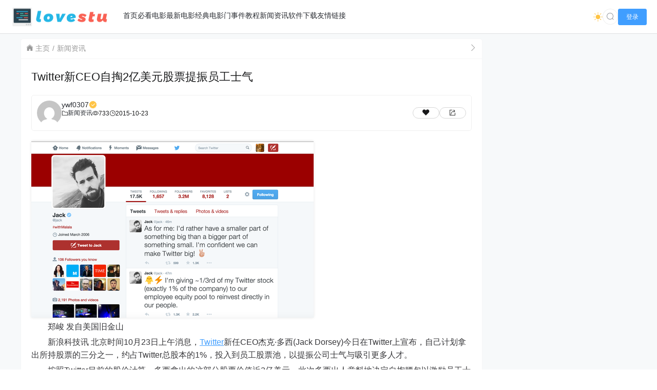

--- FILE ---
content_type: text/html; charset=UTF-8
request_url: https://www.dytt.net.cn/2077.html
body_size: 12956
content:
<!doctype html>
<html lang="zh">
<head>
    <meta charset="UTF-8">
    <meta name="viewport"
          content="width=device-width, user-scalable=no, initial-scale=1.0, maximum-scale=1.0, minimum-scale=1.0">
    <meta http-equiv="X-UA-Compatible" content="ie=edge">
    <meta name="Referrer" content="origin">
    <meta name="applicable-device" content="pc,mobile"/>
    <title>Twitter新CEO自掏2亿美元股票提振员工士气 - 电影天堂</title><meta name="keywords" content=""><meta name="description" content="

　　郑峻 发自美国旧金山
　　新浪科技讯 北京时间10月23日上午消息，Twitter新任CEO杰克·多西(Jack Dorsey)今日在Twitter上宣布，自己计划拿出所持股票的三……"><meta name='robots' content='max-image-preview:large' />
<link rel='dns-prefetch' href='//www.dytt.net.cn' />
<link rel='dns-prefetch' href='//s2.pstatp.com' />
<link rel="alternate" title="oEmbed (JSON)" type="application/json+oembed" href="https://www.dytt.net.cn/wp-json/oembed/1.0/embed?url=https%3A%2F%2Fwww.dytt.net.cn%2F2077.html" />
<link rel="alternate" title="oEmbed (XML)" type="text/xml+oembed" href="https://www.dytt.net.cn/wp-json/oembed/1.0/embed?url=https%3A%2F%2Fwww.dytt.net.cn%2F2077.html&#038;format=xml" />
<style id='wp-img-auto-sizes-contain-inline-css' type='text/css'>
img:is([sizes=auto i],[sizes^="auto," i]){contain-intrinsic-size:3000px 1500px}
/*# sourceURL=wp-img-auto-sizes-contain-inline-css */
</style>
<style id='wp-emoji-styles-inline-css' type='text/css'>

	img.wp-smiley, img.emoji {
		display: inline !important;
		border: none !important;
		box-shadow: none !important;
		height: 1em !important;
		width: 1em !important;
		margin: 0 0.07em !important;
		vertical-align: -0.1em !important;
		background: none !important;
		padding: 0 !important;
	}
/*# sourceURL=wp-emoji-styles-inline-css */
</style>
<style id='wp-block-library-inline-css' type='text/css'>
:root{--wp-block-synced-color:#7a00df;--wp-block-synced-color--rgb:122,0,223;--wp-bound-block-color:var(--wp-block-synced-color);--wp-editor-canvas-background:#ddd;--wp-admin-theme-color:#007cba;--wp-admin-theme-color--rgb:0,124,186;--wp-admin-theme-color-darker-10:#006ba1;--wp-admin-theme-color-darker-10--rgb:0,107,160.5;--wp-admin-theme-color-darker-20:#005a87;--wp-admin-theme-color-darker-20--rgb:0,90,135;--wp-admin-border-width-focus:2px}@media (min-resolution:192dpi){:root{--wp-admin-border-width-focus:1.5px}}.wp-element-button{cursor:pointer}:root .has-very-light-gray-background-color{background-color:#eee}:root .has-very-dark-gray-background-color{background-color:#313131}:root .has-very-light-gray-color{color:#eee}:root .has-very-dark-gray-color{color:#313131}:root .has-vivid-green-cyan-to-vivid-cyan-blue-gradient-background{background:linear-gradient(135deg,#00d084,#0693e3)}:root .has-purple-crush-gradient-background{background:linear-gradient(135deg,#34e2e4,#4721fb 50%,#ab1dfe)}:root .has-hazy-dawn-gradient-background{background:linear-gradient(135deg,#faaca8,#dad0ec)}:root .has-subdued-olive-gradient-background{background:linear-gradient(135deg,#fafae1,#67a671)}:root .has-atomic-cream-gradient-background{background:linear-gradient(135deg,#fdd79a,#004a59)}:root .has-nightshade-gradient-background{background:linear-gradient(135deg,#330968,#31cdcf)}:root .has-midnight-gradient-background{background:linear-gradient(135deg,#020381,#2874fc)}:root{--wp--preset--font-size--normal:16px;--wp--preset--font-size--huge:42px}.has-regular-font-size{font-size:1em}.has-larger-font-size{font-size:2.625em}.has-normal-font-size{font-size:var(--wp--preset--font-size--normal)}.has-huge-font-size{font-size:var(--wp--preset--font-size--huge)}.has-text-align-center{text-align:center}.has-text-align-left{text-align:left}.has-text-align-right{text-align:right}.has-fit-text{white-space:nowrap!important}#end-resizable-editor-section{display:none}.aligncenter{clear:both}.items-justified-left{justify-content:flex-start}.items-justified-center{justify-content:center}.items-justified-right{justify-content:flex-end}.items-justified-space-between{justify-content:space-between}.screen-reader-text{border:0;clip-path:inset(50%);height:1px;margin:-1px;overflow:hidden;padding:0;position:absolute;width:1px;word-wrap:normal!important}.screen-reader-text:focus{background-color:#ddd;clip-path:none;color:#444;display:block;font-size:1em;height:auto;left:5px;line-height:normal;padding:15px 23px 14px;text-decoration:none;top:5px;width:auto;z-index:100000}html :where(.has-border-color){border-style:solid}html :where([style*=border-top-color]){border-top-style:solid}html :where([style*=border-right-color]){border-right-style:solid}html :where([style*=border-bottom-color]){border-bottom-style:solid}html :where([style*=border-left-color]){border-left-style:solid}html :where([style*=border-width]){border-style:solid}html :where([style*=border-top-width]){border-top-style:solid}html :where([style*=border-right-width]){border-right-style:solid}html :where([style*=border-bottom-width]){border-bottom-style:solid}html :where([style*=border-left-width]){border-left-style:solid}html :where(img[class*=wp-image-]){height:auto;max-width:100%}:where(figure){margin:0 0 1em}html :where(.is-position-sticky){--wp-admin--admin-bar--position-offset:var(--wp-admin--admin-bar--height,0px)}@media screen and (max-width:600px){html :where(.is-position-sticky){--wp-admin--admin-bar--position-offset:0px}}

/*# sourceURL=wp-block-library-inline-css */
</style><style id='global-styles-inline-css' type='text/css'>
:root{--wp--preset--aspect-ratio--square: 1;--wp--preset--aspect-ratio--4-3: 4/3;--wp--preset--aspect-ratio--3-4: 3/4;--wp--preset--aspect-ratio--3-2: 3/2;--wp--preset--aspect-ratio--2-3: 2/3;--wp--preset--aspect-ratio--16-9: 16/9;--wp--preset--aspect-ratio--9-16: 9/16;--wp--preset--color--black: #000000;--wp--preset--color--cyan-bluish-gray: #abb8c3;--wp--preset--color--white: #ffffff;--wp--preset--color--pale-pink: #f78da7;--wp--preset--color--vivid-red: #cf2e2e;--wp--preset--color--luminous-vivid-orange: #ff6900;--wp--preset--color--luminous-vivid-amber: #fcb900;--wp--preset--color--light-green-cyan: #7bdcb5;--wp--preset--color--vivid-green-cyan: #00d084;--wp--preset--color--pale-cyan-blue: #8ed1fc;--wp--preset--color--vivid-cyan-blue: #0693e3;--wp--preset--color--vivid-purple: #9b51e0;--wp--preset--gradient--vivid-cyan-blue-to-vivid-purple: linear-gradient(135deg,rgb(6,147,227) 0%,rgb(155,81,224) 100%);--wp--preset--gradient--light-green-cyan-to-vivid-green-cyan: linear-gradient(135deg,rgb(122,220,180) 0%,rgb(0,208,130) 100%);--wp--preset--gradient--luminous-vivid-amber-to-luminous-vivid-orange: linear-gradient(135deg,rgb(252,185,0) 0%,rgb(255,105,0) 100%);--wp--preset--gradient--luminous-vivid-orange-to-vivid-red: linear-gradient(135deg,rgb(255,105,0) 0%,rgb(207,46,46) 100%);--wp--preset--gradient--very-light-gray-to-cyan-bluish-gray: linear-gradient(135deg,rgb(238,238,238) 0%,rgb(169,184,195) 100%);--wp--preset--gradient--cool-to-warm-spectrum: linear-gradient(135deg,rgb(74,234,220) 0%,rgb(151,120,209) 20%,rgb(207,42,186) 40%,rgb(238,44,130) 60%,rgb(251,105,98) 80%,rgb(254,248,76) 100%);--wp--preset--gradient--blush-light-purple: linear-gradient(135deg,rgb(255,206,236) 0%,rgb(152,150,240) 100%);--wp--preset--gradient--blush-bordeaux: linear-gradient(135deg,rgb(254,205,165) 0%,rgb(254,45,45) 50%,rgb(107,0,62) 100%);--wp--preset--gradient--luminous-dusk: linear-gradient(135deg,rgb(255,203,112) 0%,rgb(199,81,192) 50%,rgb(65,88,208) 100%);--wp--preset--gradient--pale-ocean: linear-gradient(135deg,rgb(255,245,203) 0%,rgb(182,227,212) 50%,rgb(51,167,181) 100%);--wp--preset--gradient--electric-grass: linear-gradient(135deg,rgb(202,248,128) 0%,rgb(113,206,126) 100%);--wp--preset--gradient--midnight: linear-gradient(135deg,rgb(2,3,129) 0%,rgb(40,116,252) 100%);--wp--preset--font-size--small: 13px;--wp--preset--font-size--medium: 20px;--wp--preset--font-size--large: 36px;--wp--preset--font-size--x-large: 42px;--wp--preset--spacing--20: 0.44rem;--wp--preset--spacing--30: 0.67rem;--wp--preset--spacing--40: 1rem;--wp--preset--spacing--50: 1.5rem;--wp--preset--spacing--60: 2.25rem;--wp--preset--spacing--70: 3.38rem;--wp--preset--spacing--80: 5.06rem;--wp--preset--shadow--natural: 6px 6px 9px rgba(0, 0, 0, 0.2);--wp--preset--shadow--deep: 12px 12px 50px rgba(0, 0, 0, 0.4);--wp--preset--shadow--sharp: 6px 6px 0px rgba(0, 0, 0, 0.2);--wp--preset--shadow--outlined: 6px 6px 0px -3px rgb(255, 255, 255), 6px 6px rgb(0, 0, 0);--wp--preset--shadow--crisp: 6px 6px 0px rgb(0, 0, 0);}:where(.is-layout-flex){gap: 0.5em;}:where(.is-layout-grid){gap: 0.5em;}body .is-layout-flex{display: flex;}.is-layout-flex{flex-wrap: wrap;align-items: center;}.is-layout-flex > :is(*, div){margin: 0;}body .is-layout-grid{display: grid;}.is-layout-grid > :is(*, div){margin: 0;}:where(.wp-block-columns.is-layout-flex){gap: 2em;}:where(.wp-block-columns.is-layout-grid){gap: 2em;}:where(.wp-block-post-template.is-layout-flex){gap: 1.25em;}:where(.wp-block-post-template.is-layout-grid){gap: 1.25em;}.has-black-color{color: var(--wp--preset--color--black) !important;}.has-cyan-bluish-gray-color{color: var(--wp--preset--color--cyan-bluish-gray) !important;}.has-white-color{color: var(--wp--preset--color--white) !important;}.has-pale-pink-color{color: var(--wp--preset--color--pale-pink) !important;}.has-vivid-red-color{color: var(--wp--preset--color--vivid-red) !important;}.has-luminous-vivid-orange-color{color: var(--wp--preset--color--luminous-vivid-orange) !important;}.has-luminous-vivid-amber-color{color: var(--wp--preset--color--luminous-vivid-amber) !important;}.has-light-green-cyan-color{color: var(--wp--preset--color--light-green-cyan) !important;}.has-vivid-green-cyan-color{color: var(--wp--preset--color--vivid-green-cyan) !important;}.has-pale-cyan-blue-color{color: var(--wp--preset--color--pale-cyan-blue) !important;}.has-vivid-cyan-blue-color{color: var(--wp--preset--color--vivid-cyan-blue) !important;}.has-vivid-purple-color{color: var(--wp--preset--color--vivid-purple) !important;}.has-black-background-color{background-color: var(--wp--preset--color--black) !important;}.has-cyan-bluish-gray-background-color{background-color: var(--wp--preset--color--cyan-bluish-gray) !important;}.has-white-background-color{background-color: var(--wp--preset--color--white) !important;}.has-pale-pink-background-color{background-color: var(--wp--preset--color--pale-pink) !important;}.has-vivid-red-background-color{background-color: var(--wp--preset--color--vivid-red) !important;}.has-luminous-vivid-orange-background-color{background-color: var(--wp--preset--color--luminous-vivid-orange) !important;}.has-luminous-vivid-amber-background-color{background-color: var(--wp--preset--color--luminous-vivid-amber) !important;}.has-light-green-cyan-background-color{background-color: var(--wp--preset--color--light-green-cyan) !important;}.has-vivid-green-cyan-background-color{background-color: var(--wp--preset--color--vivid-green-cyan) !important;}.has-pale-cyan-blue-background-color{background-color: var(--wp--preset--color--pale-cyan-blue) !important;}.has-vivid-cyan-blue-background-color{background-color: var(--wp--preset--color--vivid-cyan-blue) !important;}.has-vivid-purple-background-color{background-color: var(--wp--preset--color--vivid-purple) !important;}.has-black-border-color{border-color: var(--wp--preset--color--black) !important;}.has-cyan-bluish-gray-border-color{border-color: var(--wp--preset--color--cyan-bluish-gray) !important;}.has-white-border-color{border-color: var(--wp--preset--color--white) !important;}.has-pale-pink-border-color{border-color: var(--wp--preset--color--pale-pink) !important;}.has-vivid-red-border-color{border-color: var(--wp--preset--color--vivid-red) !important;}.has-luminous-vivid-orange-border-color{border-color: var(--wp--preset--color--luminous-vivid-orange) !important;}.has-luminous-vivid-amber-border-color{border-color: var(--wp--preset--color--luminous-vivid-amber) !important;}.has-light-green-cyan-border-color{border-color: var(--wp--preset--color--light-green-cyan) !important;}.has-vivid-green-cyan-border-color{border-color: var(--wp--preset--color--vivid-green-cyan) !important;}.has-pale-cyan-blue-border-color{border-color: var(--wp--preset--color--pale-cyan-blue) !important;}.has-vivid-cyan-blue-border-color{border-color: var(--wp--preset--color--vivid-cyan-blue) !important;}.has-vivid-purple-border-color{border-color: var(--wp--preset--color--vivid-purple) !important;}.has-vivid-cyan-blue-to-vivid-purple-gradient-background{background: var(--wp--preset--gradient--vivid-cyan-blue-to-vivid-purple) !important;}.has-light-green-cyan-to-vivid-green-cyan-gradient-background{background: var(--wp--preset--gradient--light-green-cyan-to-vivid-green-cyan) !important;}.has-luminous-vivid-amber-to-luminous-vivid-orange-gradient-background{background: var(--wp--preset--gradient--luminous-vivid-amber-to-luminous-vivid-orange) !important;}.has-luminous-vivid-orange-to-vivid-red-gradient-background{background: var(--wp--preset--gradient--luminous-vivid-orange-to-vivid-red) !important;}.has-very-light-gray-to-cyan-bluish-gray-gradient-background{background: var(--wp--preset--gradient--very-light-gray-to-cyan-bluish-gray) !important;}.has-cool-to-warm-spectrum-gradient-background{background: var(--wp--preset--gradient--cool-to-warm-spectrum) !important;}.has-blush-light-purple-gradient-background{background: var(--wp--preset--gradient--blush-light-purple) !important;}.has-blush-bordeaux-gradient-background{background: var(--wp--preset--gradient--blush-bordeaux) !important;}.has-luminous-dusk-gradient-background{background: var(--wp--preset--gradient--luminous-dusk) !important;}.has-pale-ocean-gradient-background{background: var(--wp--preset--gradient--pale-ocean) !important;}.has-electric-grass-gradient-background{background: var(--wp--preset--gradient--electric-grass) !important;}.has-midnight-gradient-background{background: var(--wp--preset--gradient--midnight) !important;}.has-small-font-size{font-size: var(--wp--preset--font-size--small) !important;}.has-medium-font-size{font-size: var(--wp--preset--font-size--medium) !important;}.has-large-font-size{font-size: var(--wp--preset--font-size--large) !important;}.has-x-large-font-size{font-size: var(--wp--preset--font-size--x-large) !important;}
/*# sourceURL=global-styles-inline-css */
</style>

<style id='classic-theme-styles-inline-css' type='text/css'>
/*! This file is auto-generated */
.wp-block-button__link{color:#fff;background-color:#32373c;border-radius:9999px;box-shadow:none;text-decoration:none;padding:calc(.667em + 2px) calc(1.333em + 2px);font-size:1.125em}.wp-block-file__button{background:#32373c;color:#fff;text-decoration:none}
/*# sourceURL=/wp-includes/css/classic-themes.min.css */
</style>
<link rel='stylesheet' id='element-ui-css' href='https://s2.pstatp.com/cdn/element-ui/2.15.7/theme-chalk/index.min.css?ver=111' type='text/css' media='all' />
<link rel='stylesheet' id='strawberry-css' href='https://www.dytt.net.cn/wp-content/themes/CoreNext/static/lib/strawberry/style.css?ver=111' type='text/css' media='all' />
<link rel='stylesheet' id='core_next-css' href='https://www.dytt.net.cn/wp-content/themes/CoreNext/static/css/main.min.css?ver=111' type='text/css' media='all' />
<link rel='stylesheet' id='highlight-css' href='https://www.dytt.net.cn/wp-content/themes/CoreNext/static/lib/highlight/style/corepress.css?ver=111' type='text/css' media='all' />
<link rel='stylesheet' id='core_next_smart_photo-css' href='https://www.dytt.net.cn/wp-content/themes/CoreNext/static/css/smartphoto.min.css?ver=111' type='text/css' media='all' />
<script type="text/javascript" id="vue2-js-extra">
/* <![CDATA[ */
var core_next = {"ajax_url":"https://www.dytt.net.cn/wp-admin/admin-ajax.php","ajax_name":"core_next","site_name":"\u7535\u5f71\u5929\u5802","logo":"https://www.dytt.net.cn/wp-content/themes/CoreNext/static/img/stulogo.png","is_login":"","search_url":"https://www.dytt.net.cn/?s={word}","search_word":"","go_top_img":"https://www.dytt.net.cn/wp-content/themes/CoreNext/static/img/rocket.svg","phone_menu_header_img":"https://www.dytt.net.cn/wp-content/themes/CoreNext/static/img/phone-header.svg","img_url":"https://www.dytt.net.cn/wp-content/themes/CoreNext/static/img","user_window_img":"https://www.dytt.net.cn/wp-content/themes/CoreNext/static/img/login/user_window_bg1.webp","post_id":"2077","post_content_url_new_window":"1","post_like":"0","pwd_show_count":"0","face_list":[{"url":"https://www.dytt.net.cn/wp-content/themes/CoreNext/static/img/face/OK.gif","name":"OK"},{"url":"https://www.dytt.net.cn/wp-content/themes/CoreNext/static/img/face/aixin.gif","name":"aixin"},{"url":"https://www.dytt.net.cn/wp-content/themes/CoreNext/static/img/face/aoman.gif","name":"aoman"},{"url":"https://www.dytt.net.cn/wp-content/themes/CoreNext/static/img/face/baoquan.gif","name":"baoquan"},{"url":"https://www.dytt.net.cn/wp-content/themes/CoreNext/static/img/face/bizui.gif","name":"bizui"},{"url":"https://www.dytt.net.cn/wp-content/themes/CoreNext/static/img/face/cahan.gif","name":"cahan"},{"url":"https://www.dytt.net.cn/wp-content/themes/CoreNext/static/img/face/caidao.gif","name":"caidao"},{"url":"https://www.dytt.net.cn/wp-content/themes/CoreNext/static/img/face/ciya.gif","name":"ciya"},{"url":"https://www.dytt.net.cn/wp-content/themes/CoreNext/static/img/face/dabing.gif","name":"dabing"},{"url":"https://www.dytt.net.cn/wp-content/themes/CoreNext/static/img/face/doge.gif","name":"doge"},{"url":"https://www.dytt.net.cn/wp-content/themes/CoreNext/static/img/face/fadai.gif","name":"fadai"},{"url":"https://www.dytt.net.cn/wp-content/themes/CoreNext/static/img/face/ganga.gif","name":"ganga"},{"url":"https://www.dytt.net.cn/wp-content/themes/CoreNext/static/img/face/guzhang.gif","name":"guzhang"},{"url":"https://www.dytt.net.cn/wp-content/themes/CoreNext/static/img/face/haixiu.gif","name":"haixiu"},{"url":"https://www.dytt.net.cn/wp-content/themes/CoreNext/static/img/face/hanxiao.gif","name":"hanxiao"},{"url":"https://www.dytt.net.cn/wp-content/themes/CoreNext/static/img/face/huaixiao.gif","name":"huaixiao"},{"url":"https://www.dytt.net.cn/wp-content/themes/CoreNext/static/img/face/jie.gif","name":"jie"},{"url":"https://www.dytt.net.cn/wp-content/themes/CoreNext/static/img/face/jingkong.gif","name":"jingkong"},{"url":"https://www.dytt.net.cn/wp-content/themes/CoreNext/static/img/face/keai.gif","name":"keai"},{"url":"https://www.dytt.net.cn/wp-content/themes/CoreNext/static/img/face/koubi.gif","name":"koubi"},{"url":"https://www.dytt.net.cn/wp-content/themes/CoreNext/static/img/face/ku.gif","name":"ku"},{"url":"https://www.dytt.net.cn/wp-content/themes/CoreNext/static/img/face/leiben.gif","name":"leiben"},{"url":"https://www.dytt.net.cn/wp-content/themes/CoreNext/static/img/face/lenghan.gif","name":"lenghan"},{"url":"https://www.dytt.net.cn/wp-content/themes/CoreNext/static/img/face/liuhan.gif","name":"liuhan"},{"url":"https://www.dytt.net.cn/wp-content/themes/CoreNext/static/img/face/nanguo.gif","name":"nanguo"},{"url":"https://www.dytt.net.cn/wp-content/themes/CoreNext/static/img/face/penxue.gif","name":"penxue"},{"url":"https://www.dytt.net.cn/wp-content/themes/CoreNext/static/img/face/piezui.gif","name":"piezui"},{"url":"https://www.dytt.net.cn/wp-content/themes/CoreNext/static/img/face/qiang.gif","name":"qiang"},{"url":"https://www.dytt.net.cn/wp-content/themes/CoreNext/static/img/face/qinqin.gif","name":"qinqin"},{"url":"https://www.dytt.net.cn/wp-content/themes/CoreNext/static/img/face/quantou.gif","name":"quantou"},{"url":"https://www.dytt.net.cn/wp-content/themes/CoreNext/static/img/face/se.gif","name":"se"},{"url":"https://www.dytt.net.cn/wp-content/themes/CoreNext/static/img/face/shengli.gif","name":"shengli"},{"url":"https://www.dytt.net.cn/wp-content/themes/CoreNext/static/img/face/shuai.gif","name":"shuai"},{"url":"https://www.dytt.net.cn/wp-content/themes/CoreNext/static/img/face/tiaopi.gif","name":"tiaopi"},{"url":"https://www.dytt.net.cn/wp-content/themes/CoreNext/static/img/face/touxiao.gif","name":"touxiao"},{"url":"https://www.dytt.net.cn/wp-content/themes/CoreNext/static/img/face/tuosai.gif","name":"tuosai"},{"url":"https://www.dytt.net.cn/wp-content/themes/CoreNext/static/img/face/weiqu.gif","name":"weiqu"},{"url":"https://www.dytt.net.cn/wp-content/themes/CoreNext/static/img/face/woshou.gif","name":"woshou"},{"url":"https://www.dytt.net.cn/wp-content/themes/CoreNext/static/img/face/wozuimei.gif","name":"wozuimei"},{"url":"https://www.dytt.net.cn/wp-content/themes/CoreNext/static/img/face/wunai.gif","name":"wunai"},{"url":"https://www.dytt.net.cn/wp-content/themes/CoreNext/static/img/face/xiaojiujie.gif","name":"xiaojiujie"},{"url":"https://www.dytt.net.cn/wp-content/themes/CoreNext/static/img/face/xiaoku.gif","name":"xiaoku"},{"url":"https://www.dytt.net.cn/wp-content/themes/CoreNext/static/img/face/xieyanxiao.gif","name":"xieyanxiao"},{"url":"https://www.dytt.net.cn/wp-content/themes/CoreNext/static/img/face/xigua.gif","name":"xigua"},{"url":"https://www.dytt.net.cn/wp-content/themes/CoreNext/static/img/face/yinxian.gif","name":"yinxian"},{"url":"https://www.dytt.net.cn/wp-content/themes/CoreNext/static/img/face/yiwen.gif","name":"yiwen"},{"url":"https://www.dytt.net.cn/wp-content/themes/CoreNext/static/img/face/youling.gif","name":"youling"},{"url":"https://www.dytt.net.cn/wp-content/themes/CoreNext/static/img/face/yun.gif","name":"yun"}],"is_single":"1","post_title":"Twitter\u65b0CEO\u81ea\u638f2\u4ebf\u7f8e\u5143\u80a1\u7968\u63d0\u632f\u5458\u5de5\u58eb\u6c14","single_end_btn_like":"1","single_end_btn_share":"1","single_end_btn_qrcode":"1","single_end_btn_poster":"1","single_end_btn_tip":"1","single_tip_wx":"","single_tip_zfb":"","qq_url":"https://connect.qq.com/widget/shareqq/index.html?url=https%3A%2F%2Fwww.dytt.net.cn%2F2077.html&title=Twitter%E6%96%B0CEO%E8%87%AA%E6%8E%8F2%E4%BA%BF%E7%BE%8E%E5%85%83%E8%82%A1%E7%A5%A8%E6%8F%90%E6%8C%AF%E5%91%98%E5%B7%A5%E5%A3%AB%E6%B0%94&source=%E7%94%B5%E5%BD%B1%E5%A4%A9%E5%A0%82&desc=%E7%94%B5%E5%BD%B1%E6%B7%98%E6%B7%98%E7%BD%91-%E6%9C%80%E6%96%B0%E7%9A%84%E7%94%B5%E5%BD%B1%E4%B8%8B%E8%BD%BD%E7%BD%91%EF%BC%81&pics=&summary=%0A%0A%E3%80%80%E3%80%80%E9%83%91%E5%B3%BB+%E5%8F%91%E8%87%AA%E7%BE%8E%E5%9B%BD%E6%97%A7%E9%87%91%E5%B1%B1%0A%E3%80%80%E3%80%80%E6%96%B0%E6%B5%AA%E7%A7%91%E6%8A%80%E8%AE%AF+%E5%8C%97%E4%BA%AC%E6%97%B6%E9%97%B410%E6%9C%8823%E6%97%A5%E4%B8%8A%E5%8D%88%E6%B6%88%E6%81%AF%EF%BC%8CTwitter%E6%96%B0%E4%BB%BBCEO%E6%9D%B0%E5%85%8B%C2%B7%E5%A4%9A%E8%A5%BF%28Jack+Dorsey%29%E4%BB%8A%E6%97%A5%E5%9C%A8Twitter%E4%B8%8A%E5%AE%A3%E5%B8%83%EF%BC%8C%E8%87%AA%E5%B7%B1%E8%AE%A1%E5%88%92%E6%8B%BF%E5%87%BA%E6%89%80%E6%8C%81%E8%82%A1%E7%A5%A8%E7%9A%84%E4%B8%89%E2%80%A6%E2%80%A6","weibo_url":"https://service.weibo.com/share/share.php?url=https%3A%2F%2Fwww.dytt.net.cn%2F2077.html&title=%0A%0A%E3%80%80%E3%80%80%E9%83%91%E5%B3%BB+%E5%8F%91%E8%87%AA%E7%BE%8E%E5%9B%BD%E6%97%A7%E9%87%91%E5%B1%B1%0A%E3%80%80%E3%80%80%E6%96%B0%E6%B5%AA%E7%A7%91%E6%8A%80%E8%AE%AF+%E5%8C%97%E4%BA%AC%E6%97%B6%E9%97%B410%E6%9C%8823%E6%97%A5%E4%B8%8A%E5%8D%88%E6%B6%88%E6%81%AF%EF%BC%8CTwitter%E6%96%B0%E4%BB%BBCEO%E6%9D%B0%E5%85%8B%C2%B7%E5%A4%9A%E8%A5%BF%28Jack+Dorsey%29%E4%BB%8A%E6%97%A5%E5%9C%A8Twitter%E4%B8%8A%E5%AE%A3%E5%B8%83%EF%BC%8C%E8%87%AA%E5%B7%B1%E8%AE%A1%E5%88%92%E6%8B%BF%E5%87%BA%E6%89%80%E6%8C%81%E8%82%A1%E7%A5%A8%E7%9A%84%E4%B8%89%E2%80%A6%E2%80%A6&pic=&appkey=&searchPic=true","qzone_url":"http://sns.qzone.qq.com/cgi-bin/qzshare/cgi_qzshare_onekey?url=https%3A%2F%2Fwww.dytt.net.cn%2F2077.html&title=Twitter%E6%96%B0CEO%E8%87%AA%E6%8E%8F2%E4%BA%BF%E7%BE%8E%E5%85%83%E8%82%A1%E7%A5%A8%E6%8F%90%E6%8C%AF%E5%91%98%E5%B7%A5%E5%A3%AB%E6%B0%94&pics=&summary=%0A%0A%E3%80%80%E3%80%80%E9%83%91%E5%B3%BB+%E5%8F%91%E8%87%AA%E7%BE%8E%E5%9B%BD%E6%97%A7%E9%87%91%E5%B1%B1%0A%E3%80%80%E3%80%80%E6%96%B0%E6%B5%AA%E7%A7%91%E6%8A%80%E8%AE%AF+%E5%8C%97%E4%BA%AC%E6%97%B6%E9%97%B410%E6%9C%8823%E6%97%A5%E4%B8%8A%E5%8D%88%E6%B6%88%E6%81%AF%EF%BC%8CTwitter%E6%96%B0%E4%BB%BBCEO%E6%9D%B0%E5%85%8B%C2%B7%E5%A4%9A%E8%A5%BF%28Jack+Dorsey%29%E4%BB%8A%E6%97%A5%E5%9C%A8Twitter%E4%B8%8A%E5%AE%A3%E5%B8%83%EF%BC%8C%E8%87%AA%E5%B7%B1%E8%AE%A1%E5%88%92%E6%8B%BF%E5%87%BA%E6%89%80%E6%8C%81%E8%82%A1%E7%A5%A8%E7%9A%84%E4%B8%89%E2%80%A6%E2%80%A6","single_directory":"1","comment_open":"1","post_comment_open":"0","comment_location_remove_text":"\u4e2d\u56fd","total_page":"0","now_page":"1","page_url":"https://www.dytt.net.cn/2077.html/page/10086","header_menu":[{"id":7,"title":"\u9996\u9875","url":"https://www.dytt.net.cn","parent_id":0},{"id":16526,"title":"\u5fc5\u770b\u7535\u5f71","url":"https://www.dytt.net.cn/bikan","parent_id":0},{"id":2650,"title":"\u6700\u65b0\u7535\u5f71","url":"https://www.dytt.net.cn/dy","parent_id":0},{"id":15280,"title":"\u7ecf\u5178\u7535\u5f71","url":"https://www.dytt.net.cn/jingdian","parent_id":0},{"id":2653,"title":"\u95e8\u4e8b\u4ef6","url":"https://www.dytt.net.cn/msj","parent_id":0},{"id":2654,"title":"\u6559\u7a0b","url":"https://www.dytt.net.cn/jiaocheng","parent_id":0},{"id":2649,"title":"\u65b0\u95fb\u8d44\u8baf","url":"https://www.dytt.net.cn/news","parent_id":0},{"id":2651,"title":"\u8f6f\u4ef6\u4e0b\u8f7d","url":"https://www.dytt.net.cn/soft","parent_id":0},{"id":2669,"title":"\u53cb\u60c5\u94fe\u63a5","url":"https://www.dytt.net.cn/link","parent_id":0}],"menu_url_new_window":"1","menu_position":"left","avatar_url":"https://www.dytt.net.cn/wp-content/themes/CoreNext/static/img/user.png","login_out_icon":"https://www.dytt.net.cn/wp-content/themes/CoreNext/static/img/icon/login-out.svg","can_reg":"0","show_login_btn":"1","user_center_url":"","user_center_icon":"https://www.dytt.net.cn/wp-content/themes/CoreNext/static/img/icon/user.png","dark_css":"https://www.dytt.net.cn/wp-content/themes/CoreNext/static/css/dark.min.css?v=111","dark_open":"1","dark_logo":"https://www.dytt.net.cn/wp-content/themes/CoreNext/static/img/stulogo1.png","default_dark":"","auto_change_dark":"","notice_open":"","notice_position":"header","notice_content":"","notice_scroll":"1","close_reg_mail_verify":"","single_post_lightbox":"1","site_window_open":"","site_window_title":"\u7f51\u7ad9\u516c\u544a","site_window_content":"","site_window_btns":"\u003Ca class=\"site-window-btn\" href=\"https://www.lovestu.com\" target=\"_blank\" style=\"color:#fff;background-color:#3a8ee6\"\u003E\u793a\u4f8b\u6309\u94ae\u003C/a\u003E","site_window_time":"0","site_window_code":"1234","need_login_comment":"1","other_login_open":"","other_login_auth_url":"","other_login_qq_open":"","full_header":"1","user_custom_menu":[],"open_user_website_url":"1","open_user_update_avatar":"","aside_bar_open":"","open_custom_login":""};
//# sourceURL=vue2-js-extra
/* ]]> */
</script>
<script type="text/javascript" src="https://s2.pstatp.com/cdn/vue/2.6.14/vue.min.js?ver=111" id="vue2-js"></script>
<script type="text/javascript" src="https://s2.pstatp.com/cdn/element-ui/2.15.7/index.min.js?ver=111" id="element-ui-js"></script>
<script type="text/javascript" src="https://s2.pstatp.com/cdn/jquery/3.6.0/jquery.min.js?ver=111" id="core-next-jquery-js"></script>
<script type="text/javascript" src="https://www.dytt.net.cn/wp-content/themes/CoreNext/static/lib/highlight/highlight.min.js?ver=111" id="highlight-js"></script>
<link rel="https://api.w.org/" href="https://www.dytt.net.cn/wp-json/" /><link rel="alternate" title="JSON" type="application/json" href="https://www.dytt.net.cn/wp-json/wp/v2/posts/2077" /><link rel="EditURI" type="application/rsd+xml" title="RSD" href="https://www.dytt.net.cn/xmlrpc.php?rsd" />
<link rel="canonical" href="https://www.dytt.net.cn/2077.html" />
<link rel='shortlink' href='https://www.dytt.net.cn/?p=2077' />
<script charset="UTF-8" id="LA_COLLECT" src="//sdk.51.la/js-sdk-pro.min.js"></script>
                <script>LA.init({id: "JzkYw59nNYtzApFH",ck: "JzkYw59nNYtzApFH",autoTrack: true,hashMode: true})</script><link rel='stylesheet' id='core_next_footer-css' href='https://www.dytt.net.cn/wp-content/themes/CoreNext/static/css/main.min.css?ver=111' type='text/css' media='all' />
</head><body>
<div id="core-next-app">
    <app-header ref="app_header" id="app-header"></app-header>
        <main class="container">
        <div class="main-warp">
            <div class="post-warp">
    <div class="crumbs-warp">
        <div class="crumbs-warp-left">
            <div><i class="czs-home"></i> <a target="_blank" href="https://www.dytt.net.cn">主页</a></div><div><a target="_blank" href="https://www.dytt.net.cn/news">新闻资讯</a></div>        </div>
        <div class="crumbs-warp-right">
            <i class="czs-angle-right-l full-show" title="宽屏展示"></i>
        </div>
    </div>
    <div class="title-warp">
        <h1 class="post-title">Twitter新CEO自掏2亿美元股票提振员工士气</h1>
    </div>
    
<div class="post-info-warp-new">
    <div class="info-warp-main">
        <div class="post-info-warp-left">
            <img src="https://sdn.geekzu.org/avatar/bf69e4a3f19d6fb3e2cb6f3a81236061f0eac0f0413b3f6dd192a50f24bb6ba1?s=96&d=mm&r=g" class="post-avatar-img">
            <div class="info-main">
                <a href="https://www.dytt.net.cn/user/ywf0307" target="_blank">ywf0307 <span>
                        <img src="https://www.dytt.net.cn/wp-content/themes/CoreNext/static/img/admin-icon.svg" title="&#26412;&#31449;&#31649;&#29702;">
                    </span></a>
                <div class="info-meta">
                    <div><i class="czs-folder-l"></i> <a href="https://www.dytt.net.cn/news">新闻资讯</a> </div>
                    <div><i class="el-icon-view"></i> 733</div>
                    <div><i class="czs-time-l"></i> 2015-10-23</div>
                    
                </div>
            </div>
        </div>
        <div class="post-info-warp-right">
            <div class="btn-like">
                <i class="czs-heart"></i>
            </div>
            <div class="btn-share">
                <i class="czs-share"></i>
            </div>
        </div>
    </div>
</div>
    <div class="content-warp read-more-content">
                
<div><img decoding="async" src="http://n.sinaimg.cn/transform/20151023/IdL0-fxizwsf8762693.png" alt="Twitter新CEO自掏2亿美元股票提振员工士气" data-link="" /><span></span></div>
<p>　　郑峻 发自美国旧金山</p>
<p>　　新浪科技讯 北京时间10月23日上午消息，<span><a href="http://stock.finance.sina.com.cn/usstock/quotes/TWTR.html" target="_blank">Twitter</a></span><span></span>新任CEO杰克·多西(Jack Dorsey)今日在Twitter上宣布，自己计划拿出所持股票的三分之一，约占Twitter总股本的1%，投入到员工股票池，以提振公司士气与吸引更多人才。</p>
<p>　　按照Twitter目前的股价计算，多西拿出的这部分股票价值近2亿美元。此次多西出人意料地决定自掏腰包以激励员工士气，也显示出这位Twitter的灵魂人物扭转Twitter业绩的决心。</p>
<p>　　他还在Twitter上表示，“我宁愿拿大蛋糕里的一小块，也不想要小蛋糕里的一大块。我坚信我们可以让Twitter更加强大。”(I’d rather have a smaller part of something big than a bigger part of something small)</p>
<p>　　多西是Twitter的联合创始人之一，也曾经是Twitter的第一任CEO，但后期一度离开公司，创办了移动支付公司Square。2010年多西出任Twitter董事长的职位，今年6月Twitter前任CEO迪克·科斯特罗(Dick Costolo)被迫辞职后，多西一度担任临时CEO的职位。</p>
<p>　　导致科斯特罗被迫辞职的是Twitter今年以来的疲软表现。在过去两个季度，Twitter的用户量增长已经显著放缓，不仅与<span><a href="http://stock.finance.sina.com.cn/usstock/quotes/FB.html" target="_blank">Facebook</a></span><span></span>完全不是一个等级，也明显落后于Instagram和Snapchat。虽然营收也在大幅增长，但投资者却并不能感到满意，Twitter的股价不断下滑，甚至一度跌破了2013年的上市招股价。</p>
<p>　　担任临时CEO之后，多西就在财报电话会议上直言不讳地表示，Twitter近期的表现是“不可接受的”。随后他制定了业务扭转计划，宣布裁员8%，对Twitter的产品和工程团队进行精简重组。在多西执掌之后，Twitter明显加快了产品研发步伐，先后推出了大事件直播Moments、投票等诸多新功能。多西上任之后的一系列举动似乎希望向外界证明他领导下的Twitter将会有明显变化。</p>
<p>　　由于多西已经出任了Square的CEO职位，因此Twitter董事会已开始并没有将他列入新CEO的考虑范围。但由于他在Twitter和外界的极高威望，以及临时CEO期间的大胆果断表现，以及Twitter董事会难以找到更好的接任者，多西在9月底得以正式重返CEO职位。</p>
<p>　　在昨天的Twitter开发者大会上，多西更是公开向开发者道歉。“开发者每天使用我们的服务，推动Twitter不断走向全球。但过去我们与开发者的关系处理得有些混乱、复杂、无序，我们希望向你们(开发者)表示歉意。”他表示，“希望能够重建我们(开发者)的关系，我们希望向你们证明，我们正在吸取教训，正在学会聆听和重新开始。”</p>
<p>  	 	      			<em>This article is automatically posted by WP-AutoPost : <a href="http://wp-autopost.org/zh" target="_blank">WordPress自动采集发布插件</a></em><br /><em><a href="http://wp-autopost.org/zh/manual/extract-the-paginated-content/" target="_blank">抓取文章分页内容,WP-AutoPost</a></em></p>
<div class="load-all-content-warp"><div class="load-all-content-btn">阅读剩余</div></div>            </div>
            <div class="single-copyright">
            <div>版权声明：</div><div>作者：ywf0307</div><div>链接：https://www.dytt.net.cn/2077.html</div><div>文章版权归作者所有，未经允许请勿转载。</div>        </div>
            <div class="post-end-dividing">
        THE END
    </div>
        <app-single-btns id="app-single-btns"></app-single-btns>
            <div class="post-page-card">
            <div class="card-item ">
    <div class="card-item-img" style="background-image:url(https://api.dujin.org/pic/?v=73)">
        <a href="https://www.dytt.net.cn/2071.html">
            <div>神州专车建硅谷实验室挖角谷歌Facebook人才</div>
            <div><<上一篇</div>
        </a>
    </div>
</div><div class="card-item ">
    <div class="card-item-img" style="background-image:url(http://n.sinaimg.cn/transform/20151023/xpP5-fxizwsi5540500.png?v=275)">
        <a href="https://www.dytt.net.cn/2080.html">
            <div>云分析企业Numerify获3750万美金C轮融资</div>
            <div>下一篇>></div>
        </a>
    </div>
</div>        </div>
        </div>
    <div class="related-articles">
        <div class="related-title">
            相关推荐        </div>
        <div class="related-articles-list" ref=""><div class="related-articles-post-item">
    <span class="li-item"></span>
    <a href="https://www.dytt.net.cn/11166.html" target="_blank">刚刚!新疆传来了一个不好的消息!据央视新闻4月16日疫情最新通报</a>
</div><div class="related-articles-post-item">
    <span class="li-item"></span>
    <a href="https://www.dytt.net.cn/11164.html" target="_blank">苏州一家具厂20多人感染，300多名员工均在集中隔离</a>
</div><div class="related-articles-post-item">
    <span class="li-item"></span>
    <a href="https://www.dytt.net.cn/11162.html" target="_blank">最新!中国建筑、中国中铁、中国中冶发布重要公告</a>
</div><div class="related-articles-post-item">
    <span class="li-item"></span>
    <a href="https://www.dytt.net.cn/11160.html" target="_blank">每经22点_网信办_开展“清朗·整治网络直播、短视频领域乱象”专项行动;马斯克已不再是Twitter最大股东</a>
</div><div class="related-articles-post-item">
    <span class="li-item"></span>
    <a href="https://www.dytt.net.cn/11158.html" target="_blank">最新动态_乌美讨论对乌军援和对俄制裁</a>
</div><div class="related-articles-post-item">
    <span class="li-item"></span>
    <a href="https://www.dytt.net.cn/11156.html" target="_blank">“三道红线”全踩，连提涨停板的中交地产出现4亿亏损</a>
</div><div class="related-articles-post-item">
    <span class="li-item"></span>
    <a href="https://www.dytt.net.cn/11154.html" target="_blank">上海大厂突传复工复产准备!何小鹏_上海不复工，5月中国所有整车厂或停产，华为余承东_的确如此</a>
</div><div class="related-articles-post-item">
    <span class="li-item"></span>
    <a href="https://www.dytt.net.cn/11152.html" target="_blank">资讯丨2021年全球半导体营收大涨26%，海思跌出前25名</a>
</div><div class="related-articles-post-item">
    <span class="li-item"></span>
    <a href="https://www.dytt.net.cn/11150.html" target="_blank">重磅!长春、长春净月高新技术产业开发区获批建设国家自主创新示范区</a>
</div><div class="related-articles-post-item">
    <span class="li-item"></span>
    <a href="https://www.dytt.net.cn/11144.html" target="_blank">资讯丨贾跃亭被解除职务_未来将担任首席产品官，只负责产品</a>
</div></div>    </div>
                <app-comment id="app-comment"></app-comment>
        </div>
        <aside>
                    </aside>
    </main>
        
<div class="core-footer">
    <div class="footer-main container">
        <div class="footer-left">
            <div>
                
            </div>
            
            
            <div class="icp-warp" id="icp-warp">
                
                
            </div>
        </div>
        <div class="footer-right">
            
        </div>
    </div>
</div>
</div>
</body>
<script type="speculationrules">
{"prefetch":[{"source":"document","where":{"and":[{"href_matches":"/*"},{"not":{"href_matches":["/wp-*.php","/wp-admin/*","/wp-content/uploads/*","/wp-content/*","/wp-content/plugins/*","/wp-content/themes/CoreNext/*","/*\\?(.+)"]}},{"not":{"selector_matches":"a[rel~=\"nofollow\"]"}},{"not":{"selector_matches":".no-prefetch, .no-prefetch a"}}]},"eagerness":"conservative"}]}
</script>
<script>console.log("\n %c 本站由WPOPT插件优化 %c www.lovestu.com/wpopt.html", "color:#fff;background:#3983e2;padding:5px 0;", "color:#eee;background:#f0f0f0;padding:5px 10px;");</script><style></style><script type="text/javascript" id="wpopt_front-js-extra">
/* <![CDATA[ */
var wpopt = {"ajax_url":"https://www.dytt.net.cn/wp-admin/admin-ajax.php","ajax_name":"wp_opt","is_post":"1","post_id":"2077","module_post_views_open":"","module_site_notice_open":""};
//# sourceURL=wpopt_front-js-extra
/* ]]> */
</script>
<script type="text/javascript" src="https://www.dytt.net.cn/wp-content/plugins/wp-opt/static/js/front.min.js?ver=40" id="wpopt_front-js"></script>
<script type="text/javascript" src="https://s2.pstatp.com/cdn/jquery/3.6.0/jquery.min.js?ver=1.0" id="gh-query-js"></script>
<script type="text/javascript" src="https://www.dytt.net.cn/wp-content/themes/CoreNext/static/js/global.min.js?ver=111" id="core_next_global-js"></script>
<script type="text/javascript" src="https://www.dytt.net.cn/wp-content/themes/CoreNext/static/js/single-page.min.js?ver=111" id="core_next_single_page-js"></script>
<script type="text/javascript" src="https://www.dytt.net.cn/wp-content/themes/CoreNext/static/js/html2canvas.min.js?ver=111" id="html2canvas-js"></script>
<script type="text/javascript" src="https://www.dytt.net.cn/wp-content/themes/CoreNext/static/js/jquery-smartphoto.min.js?ver=111" id="core_next_smart_photo-js"></script>
<style>
    :root {
        --box-border-radius: 5px;
        --theme-color: #409eff;
        --a-hover-color: #409eff;
    }
    .el-pagination.is-background .el-pager li:not(.disabled).active {
        background-color: #409eff;
    }
    .el-pagination.is-background .el-pager li:not(.disabled):hover {
        color:#409eff;
    }
    ::selection {
        background-color: #3390ff;
    }
    .el-button--primary{
        background-color: #409eff;
        border-color: #409eff;
    }
    .el-button--primary:focus, .el-button--primary:hover{
    background-color: #409eff;
    border-color: #409eff;
    opacity: .8;
    }
    .el-button:focus, .el-button:hover{
    opacity: .8;
    }
</style>        <style>
            .content-warp img:not(.not-shadow){box-shadow: 0 0 5px 0 rgba(0, 0, 0, .1);}        </style>
				<script id="wp-emoji-settings" type="application/json">
{"baseUrl":"https://s.w.org/images/core/emoji/17.0.2/72x72/","ext":".png","svgUrl":"https://s.w.org/images/core/emoji/17.0.2/svg/","svgExt":".svg","source":{"concatemoji":"https://www.dytt.net.cn/wp-includes/js/wp-emoji-release.min.js?ver=6.9"}}
</script>
<script type="module">
/* <![CDATA[ */
/*! This file is auto-generated */
const a=JSON.parse(document.getElementById("wp-emoji-settings").textContent),o=(window._wpemojiSettings=a,"wpEmojiSettingsSupports"),s=["flag","emoji"];function i(e){try{var t={supportTests:e,timestamp:(new Date).valueOf()};sessionStorage.setItem(o,JSON.stringify(t))}catch(e){}}function c(e,t,n){e.clearRect(0,0,e.canvas.width,e.canvas.height),e.fillText(t,0,0);t=new Uint32Array(e.getImageData(0,0,e.canvas.width,e.canvas.height).data);e.clearRect(0,0,e.canvas.width,e.canvas.height),e.fillText(n,0,0);const a=new Uint32Array(e.getImageData(0,0,e.canvas.width,e.canvas.height).data);return t.every((e,t)=>e===a[t])}function p(e,t){e.clearRect(0,0,e.canvas.width,e.canvas.height),e.fillText(t,0,0);var n=e.getImageData(16,16,1,1);for(let e=0;e<n.data.length;e++)if(0!==n.data[e])return!1;return!0}function u(e,t,n,a){switch(t){case"flag":return n(e,"\ud83c\udff3\ufe0f\u200d\u26a7\ufe0f","\ud83c\udff3\ufe0f\u200b\u26a7\ufe0f")?!1:!n(e,"\ud83c\udde8\ud83c\uddf6","\ud83c\udde8\u200b\ud83c\uddf6")&&!n(e,"\ud83c\udff4\udb40\udc67\udb40\udc62\udb40\udc65\udb40\udc6e\udb40\udc67\udb40\udc7f","\ud83c\udff4\u200b\udb40\udc67\u200b\udb40\udc62\u200b\udb40\udc65\u200b\udb40\udc6e\u200b\udb40\udc67\u200b\udb40\udc7f");case"emoji":return!a(e,"\ud83e\u1fac8")}return!1}function f(e,t,n,a){let r;const o=(r="undefined"!=typeof WorkerGlobalScope&&self instanceof WorkerGlobalScope?new OffscreenCanvas(300,150):document.createElement("canvas")).getContext("2d",{willReadFrequently:!0}),s=(o.textBaseline="top",o.font="600 32px Arial",{});return e.forEach(e=>{s[e]=t(o,e,n,a)}),s}function r(e){var t=document.createElement("script");t.src=e,t.defer=!0,document.head.appendChild(t)}a.supports={everything:!0,everythingExceptFlag:!0},new Promise(t=>{let n=function(){try{var e=JSON.parse(sessionStorage.getItem(o));if("object"==typeof e&&"number"==typeof e.timestamp&&(new Date).valueOf()<e.timestamp+604800&&"object"==typeof e.supportTests)return e.supportTests}catch(e){}return null}();if(!n){if("undefined"!=typeof Worker&&"undefined"!=typeof OffscreenCanvas&&"undefined"!=typeof URL&&URL.createObjectURL&&"undefined"!=typeof Blob)try{var e="postMessage("+f.toString()+"("+[JSON.stringify(s),u.toString(),c.toString(),p.toString()].join(",")+"));",a=new Blob([e],{type:"text/javascript"});const r=new Worker(URL.createObjectURL(a),{name:"wpTestEmojiSupports"});return void(r.onmessage=e=>{i(n=e.data),r.terminate(),t(n)})}catch(e){}i(n=f(s,u,c,p))}t(n)}).then(e=>{for(const n in e)a.supports[n]=e[n],a.supports.everything=a.supports.everything&&a.supports[n],"flag"!==n&&(a.supports.everythingExceptFlag=a.supports.everythingExceptFlag&&a.supports[n]);var t;a.supports.everythingExceptFlag=a.supports.everythingExceptFlag&&!a.supports.flag,a.supports.everything||((t=a.source||{}).concatemoji?r(t.concatemoji):t.wpemoji&&t.twemoji&&(r(t.twemoji),r(t.wpemoji)))});
//# sourceURL=https://www.dytt.net.cn/wp-includes/js/wp-emoji-loader.min.js
/* ]]> */
</script>
</html><!--
Performance optimized by Redis Object Cache. Learn more: https://wprediscache.com

使用 Predis (v2.4.0) 从 Redis 检索了 926 个对象 (193 KB)。
-->
